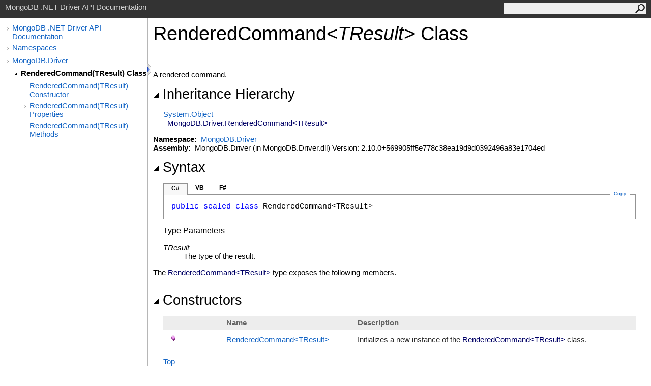

--- FILE ---
content_type: text/html; charset=utf-8
request_url: https://mongodb.github.io/mongo-csharp-driver/2.10/apidocs/html/T_MongoDB_Driver_RenderedCommand_1.htm
body_size: 3274
content:
<html><head><meta http-equiv="X-UA-Compatible" content="IE=edge" /><link rel="shortcut icon" href="../icons/favicon.ico" /><link rel="stylesheet" type="text/css" href="../styles/branding.css" /><link rel="stylesheet" type="text/css" href="../styles/branding-en-US.css" /><script type="text/javascript" src="../scripts/branding.js"> </script><meta http-equiv="Content-Type" content="text/html; charset=UTF-8" /><title>RenderedCommand(TResult) Class</title><meta name="Language" content="en-us" /><meta name="System.Keywords" content="RenderedCommand%3CTResult%3E class" /><meta name="System.Keywords" content="MongoDB.Driver.RenderedCommand%3CTResult%3E class" /><meta name="System.Keywords" content="RenderedCommand(Of TResult) class" /><meta name="System.Keywords" content="MongoDB.Driver.RenderedCommand(Of TResult) class" /><meta name="Microsoft.Help.F1" content="MongoDB.Driver.RenderedCommand`1" /><meta name="Microsoft.Help.Id" content="T:MongoDB.Driver.RenderedCommand`1" /><meta name="Description" content="A rendered command." /><meta name="Microsoft.Help.ContentType" content="Reference" /><meta name="BrandingAware" content="true" /><meta name="container" content="MongoDB.Driver" /><meta name="file" content="T_MongoDB_Driver_RenderedCommand_1" /><meta name="guid" content="T_MongoDB_Driver_RenderedCommand_1" /><link rel="stylesheet" type="text/css" href="../styles/branding-Website.css" /><script type="text/javascript" src="../scripts/jquery-3.3.1.min.js"></script><script type="text/javascript" src="../scripts/branding-Website.js"></script><script type="text/javascript" src="../scripts/clipboard.min.js"></script></head><body onload="OnLoad('cs')"><input type="hidden" id="userDataCache" class="userDataStyle" /><div class="pageHeader" id="PageHeader">MongoDB .NET Driver API Documentation<form id="SearchForm" method="get" action="#" onsubmit="javascript:TransferToSearchPage(); return false;"><input id="SearchTextBox" type="text" maxlength="200" /><button id="SearchButton" type="submit"></button></form></div><div class="pageBody"><div class="leftNav" id="leftNav"><div id="tocNav"><div class="toclevel0" data-toclevel="0"><a class="tocCollapsed" onclick="javascript: Toggle(this);" href="#!" /><a data-tochassubtree="true" href="../html/R_Project_CSharpDriverDocs.htm" title="MongoDB .NET Driver API Documentation" tocid="roottoc">MongoDB .NET Driver API Documentation</a></div><div class="toclevel0" data-toclevel="0"><a class="tocCollapsed" onclick="javascript: Toggle(this);" href="#!" /><a data-tochassubtree="true" href="../html/R_Project_CSharpDriverDocs.htm" title="Namespaces" tocid="R_Project_CSharpDriverDocs">Namespaces</a></div><div class="toclevel0" data-toclevel="0"><a class="tocCollapsed" onclick="javascript: Toggle(this);" href="#!" /><a data-tochassubtree="true" href="../html/N_MongoDB_Driver.htm" title="MongoDB.Driver" tocid="N_MongoDB_Driver">MongoDB.Driver</a></div><div class="toclevel1 current" data-toclevel="1" data-childrenloaded="true"><a class="tocExpanded" onclick="javascript: Toggle(this);" href="#!" /><a data-tochassubtree="true" href="../html/T_MongoDB_Driver_RenderedCommand_1.htm" title="RenderedCommand(TResult) Class" tocid="T_MongoDB_Driver_RenderedCommand_1">RenderedCommand(TResult) Class</a></div><div class="toclevel2" data-toclevel="2"><a data-tochassubtree="false" href="../html/M_MongoDB_Driver_RenderedCommand_1__ctor.htm" title="RenderedCommand(TResult) Constructor " tocid="M_MongoDB_Driver_RenderedCommand_1__ctor">RenderedCommand(TResult) Constructor </a></div><div class="toclevel2" data-toclevel="2"><a class="tocCollapsed" onclick="javascript: Toggle(this);" href="#!" /><a data-tochassubtree="true" href="../html/Properties_T_MongoDB_Driver_RenderedCommand_1.htm" title="RenderedCommand(TResult) Properties" tocid="Properties_T_MongoDB_Driver_RenderedCommand_1">RenderedCommand(TResult) Properties</a></div><div class="toclevel2" data-toclevel="2"><a data-tochassubtree="false" href="../html/Methods_T_MongoDB_Driver_RenderedCommand_1.htm" title="RenderedCommand(TResult) Methods" tocid="Methods_T_MongoDB_Driver_RenderedCommand_1">RenderedCommand(TResult) Methods</a></div></div><div id="tocResizableEW" onmousedown="OnMouseDown(event);"></div><div id="TocResize" class="tocResize"><img id="ResizeImageIncrease" src="../icons/TocOpen.gif" onclick="OnIncreaseToc()" alt="Click or drag to resize" title="Click or drag to resize" /><img id="ResizeImageReset" src="../icons/TocClose.gif" style="display:none" onclick="OnResetToc()" alt="Click or drag to resize" title="Click or drag to resize" /></div></div><div class="topicContent" id="TopicContent"><table class="titleTable"><tr><td class="titleColumn"><h1>RenderedCommand<span id="LSTEF2A4743_0"></span><script type="text/javascript">AddLanguageSpecificTextSet("LSTEF2A4743_0?cs=&lt;|vb=(Of |cpp=&lt;|fs=&lt;'|nu=(");</script><span class="typeparameter">TResult</span><span id="LSTEF2A4743_1"></span><script type="text/javascript">AddLanguageSpecificTextSet("LSTEF2A4743_1?cs=&gt;|vb=)|cpp=&gt;|fs=&gt;|nu=)");</script> Class</h1></td></tr></table><span class="introStyle"></span> <div class="summary">
            A rendered command.
            </div><div class="collapsibleAreaRegion"><span class="collapsibleRegionTitle" onclick="SectionExpandCollapse('ID0RB')" onkeypress="SectionExpandCollapse_CheckKey('ID0RB', event)" tabindex="0"><img id="ID0RBToggle" class="collapseToggle" src="../icons/SectionExpanded.png" />Inheritance Hierarchy</span></div><div id="ID0RBSection" class="collapsibleSection"><a href="https://docs.microsoft.com/dotnet/api/system.object" target="_blank">System<span id="LSTEF2A4743_2"></span><script type="text/javascript">AddLanguageSpecificTextSet("LSTEF2A4743_2?cs=.|vb=.|cpp=::|nu=.|fs=.");</script>Object</a><br />  <span class="selflink">MongoDB.Driver<span id="LSTEF2A4743_3"></span><script type="text/javascript">AddLanguageSpecificTextSet("LSTEF2A4743_3?cs=.|vb=.|cpp=::|nu=.|fs=.");</script>RenderedCommand<span id="LSTEF2A4743_4"></span><script type="text/javascript">AddLanguageSpecificTextSet("LSTEF2A4743_4?cs=&lt;|vb=(Of |cpp=&lt;|nu=(|fs=&lt;'");</script>TResult<span id="LSTEF2A4743_5"></span><script type="text/javascript">AddLanguageSpecificTextSet("LSTEF2A4743_5?cs=&gt;|vb=)|cpp=&gt;|nu=)|fs=&gt;");</script></span><br /></div><p> </p>
    <strong>Namespace:</strong> 
   <a href="N_MongoDB_Driver.htm">MongoDB.Driver</a><br />
    <strong>Assembly:</strong>
   MongoDB.Driver (in MongoDB.Driver.dll) Version: 2.10.0+569905ff5e778c38ea19d9d0392496a83e1704ed<div class="collapsibleAreaRegion"><span class="collapsibleRegionTitle" onclick="SectionExpandCollapse('ID2RB')" onkeypress="SectionExpandCollapse_CheckKey('ID2RB', event)" tabindex="0"><img id="ID2RBToggle" class="collapseToggle" src="../icons/SectionExpanded.png" />Syntax</span></div><div id="ID2RBSection" class="collapsibleSection"><div class="codeSnippetContainer"><div class="codeSnippetContainerTabs"><div id="ID1ECCA_tab1" class="codeSnippetContainerTab"><a href="#" onclick="javascript:ChangeTab('ID1ECCA','cs','1','3');return false;">C#</a></div><div id="ID1ECCA_tab2" class="codeSnippetContainerTab"><a href="#" onclick="javascript:ChangeTab('ID1ECCA','vb','2','3');return false;">VB</a></div><div id="ID1ECCA_tab3" class="codeSnippetContainerTab"><a href="#" onclick="javascript:ChangeTab('ID1ECCA','fs','3','3');return false;">F#</a></div></div><div class="codeSnippetContainerCodeContainer"><div class="codeSnippetToolBar"><div class="codeSnippetToolBarText"><a id="ID1ECCA_copyCode" href="#" class="copyCodeSnippet" onclick="javascript:CopyToClipboard('ID1ECCA');return false;" title="Copy">Copy</a></div></div><div id="ID1ECCA_code_Div1" class="codeSnippetContainerCode" style="display: block"><pre xml:space="preserve"><span class="keyword">public</span> <span class="keyword">sealed</span> <span class="keyword">class</span> <span class="identifier">RenderedCommand</span>&lt;TResult&gt;
</pre></div><div id="ID1ECCA_code_Div2" class="codeSnippetContainerCode" style="display: none"><pre xml:space="preserve"><span class="keyword">Public</span> <span class="keyword">NotInheritable</span> <span class="keyword">Class</span> <span class="identifier">RenderedCommand</span>(<span class="keyword">Of</span> TResult)</pre></div><div id="ID1ECCA_code_Div3" class="codeSnippetContainerCode" style="display: none"><pre xml:space="preserve">[&lt;<span class="identifier">SealedAttribute</span>&gt;]
<span class="keyword">type</span> <span class="identifier">RenderedCommand</span>&lt;'TResult&gt; =  <span class="keyword">class</span> <span class="keyword">end</span></pre></div></div></div><script type="text/javascript">AddLanguageTabSet("ID1ECCA");</script><h4 class="subHeading">Type Parameters</h4><dl><dt><span class="parameter">TResult</span></dt><dd>The type of the result.</dd></dl></div><p>The <span class="selflink">RenderedCommand<span id="LSTEF2A4743_6"></span><script type="text/javascript">AddLanguageSpecificTextSet("LSTEF2A4743_6?cs=&lt;|vb=(Of |cpp=&lt;|nu=(|fs=&lt;'");</script>TResult<span id="LSTEF2A4743_7"></span><script type="text/javascript">AddLanguageSpecificTextSet("LSTEF2A4743_7?cs=&gt;|vb=)|cpp=&gt;|nu=)|fs=&gt;");</script></span> type exposes the following members.</p><div class="collapsibleAreaRegion"><span class="collapsibleRegionTitle" onclick="SectionExpandCollapse('ID3RB')" onkeypress="SectionExpandCollapse_CheckKey('ID3RB', event)" tabindex="0"><img id="ID3RBToggle" class="collapseToggle" src="../icons/SectionExpanded.png" />Constructors</span></div><div id="ID3RBSection" class="collapsibleSection"><table class="members" id="constructorList"><tr><th class="iconColumn">
								 
							</th><th>Name</th><th>Description</th></tr><tr data="public;declared;notNetfw;"><td><img src="../icons/pubmethod.gif" alt="Public method" title="Public method" /></td><td><a href="M_MongoDB_Driver_RenderedCommand_1__ctor.htm">RenderedCommand<span id="LSTEF2A4743_8"></span><script type="text/javascript">AddLanguageSpecificTextSet("LSTEF2A4743_8?cs=&lt;|vb=(Of |cpp=&lt;|nu=(|fs=&lt;'");</script>TResult<span id="LSTEF2A4743_9"></span><script type="text/javascript">AddLanguageSpecificTextSet("LSTEF2A4743_9?cs=&gt;|vb=)|cpp=&gt;|nu=)|fs=&gt;");</script></a></td><td><div class="summary">
            Initializes a new instance of the <span class="selflink">RenderedCommand<span id="LSTEF2A4743_10"></span><script type="text/javascript">AddLanguageSpecificTextSet("LSTEF2A4743_10?cs=&lt;|vb=(Of |cpp=&lt;|nu=(|fs=&lt;'");</script>TResult<span id="LSTEF2A4743_11"></span><script type="text/javascript">AddLanguageSpecificTextSet("LSTEF2A4743_11?cs=&gt;|vb=)|cpp=&gt;|nu=)|fs=&gt;");</script></span> class.
            </div></td></tr></table><a href="#PageHeader">Top</a></div><div class="collapsibleAreaRegion"><span class="collapsibleRegionTitle" onclick="SectionExpandCollapse('ID4RB')" onkeypress="SectionExpandCollapse_CheckKey('ID4RB', event)" tabindex="0"><img id="ID4RBToggle" class="collapseToggle" src="../icons/SectionExpanded.png" />Properties</span></div><div id="ID4RBSection" class="collapsibleSection"><table class="members" id="propertyList"><tr><th class="iconColumn">
								 
							</th><th>Name</th><th>Description</th></tr><tr data="public;declared;notNetfw;"><td><img src="../icons/pubproperty.gif" alt="Public property" title="Public property" /></td><td><a href="P_MongoDB_Driver_RenderedCommand_1_Document.htm">Document</a></td><td><div class="summary">
            Gets the document.
            </div></td></tr><tr data="public;declared;notNetfw;"><td><img src="../icons/pubproperty.gif" alt="Public property" title="Public property" /></td><td><a href="P_MongoDB_Driver_RenderedCommand_1_ResultSerializer.htm">ResultSerializer</a></td><td><div class="summary">
            Gets the result serializer.
            </div></td></tr></table><a href="#PageHeader">Top</a></div><div class="collapsibleAreaRegion"><span class="collapsibleRegionTitle" onclick="SectionExpandCollapse('ID5RB')" onkeypress="SectionExpandCollapse_CheckKey('ID5RB', event)" tabindex="0"><img id="ID5RBToggle" class="collapseToggle" src="../icons/SectionExpanded.png" />Methods</span></div><div id="ID5RBSection" class="collapsibleSection"><table class="members" id="methodList"><tr><th class="iconColumn">
								 
							</th><th>Name</th><th>Description</th></tr><tr data="public;inherited;notNetfw;"><td><img src="../icons/pubmethod.gif" alt="Public method" title="Public method" /></td><td><a href="https://docs.microsoft.com/dotnet/api/system.object.equals#System_Object_Equals_System_Object_" target="_blank">Equals</a></td><td><div class="summary">Determines whether the specified object is equal to the current object.</div> (Inherited from <a href="https://docs.microsoft.com/dotnet/api/system.object" target="_blank">Object</a>.)</td></tr><tr data="public;inherited;notNetfw;"><td><img src="../icons/pubmethod.gif" alt="Public method" title="Public method" /></td><td><a href="https://docs.microsoft.com/dotnet/api/system.object.gethashcode#System_Object_GetHashCode" target="_blank">GetHashCode</a></td><td><div class="summary">Serves as the default hash function.</div> (Inherited from <a href="https://docs.microsoft.com/dotnet/api/system.object" target="_blank">Object</a>.)</td></tr><tr data="public;inherited;notNetfw;"><td><img src="../icons/pubmethod.gif" alt="Public method" title="Public method" /></td><td><a href="https://docs.microsoft.com/dotnet/api/system.object.gettype#System_Object_GetType" target="_blank">GetType</a></td><td><div class="summary">Gets the <a href="https://docs.microsoft.com/dotnet/api/system.type" target="_blank">Type</a> of the current instance.</div> (Inherited from <a href="https://docs.microsoft.com/dotnet/api/system.object" target="_blank">Object</a>.)</td></tr><tr data="public;inherited;notNetfw;"><td><img src="../icons/pubmethod.gif" alt="Public method" title="Public method" /></td><td><a href="https://docs.microsoft.com/dotnet/api/system.object.tostring#System_Object_ToString" target="_blank">ToString</a></td><td><div class="summary">Returns a string that represents the current object.</div> (Inherited from <a href="https://docs.microsoft.com/dotnet/api/system.object" target="_blank">Object</a>.)</td></tr></table><a href="#PageHeader">Top</a></div><div class="collapsibleAreaRegion"><span class="collapsibleRegionTitle" onclick="SectionExpandCollapse('ID6RB')" onkeypress="SectionExpandCollapse_CheckKey('ID6RB', event)" tabindex="0"><img id="ID6RBToggle" class="collapseToggle" src="../icons/SectionExpanded.png" />Extension Methods</span></div><div id="ID6RBSection" class="collapsibleSection"><table class="members" id="extensionMethodList"><tr><th class="iconColumn">
								 
							</th><th>Name</th><th>Description</th></tr><tr data="public;inherited;notNetfw;"><td><img src="../icons/pubextension.gif" alt="Public Extension Method" title="Public Extension Method" /></td><td><a href="M_MongoDB_Bson_BsonExtensionMethods_ToBson.htm">ToBson</a></td><td><div class="summary">
            Serializes an object to a BSON byte array.
            </div> (Defined by <a href="T_MongoDB_Bson_BsonExtensionMethods.htm">BsonExtensionMethods</a>.)</td></tr><tr data="public;inherited;notNetfw;"><td><img src="../icons/pubextension.gif" alt="Public Extension Method" title="Public Extension Method" /></td><td><a href="M_MongoDB_Bson_BsonExtensionMethods_ToBsonDocument.htm">ToBsonDocument</a></td><td><div class="summary">
            Serializes an object to a BsonDocument.
            </div> (Defined by <a href="T_MongoDB_Bson_BsonExtensionMethods.htm">BsonExtensionMethods</a>.)</td></tr><tr data="public;inherited;notNetfw;"><td><img src="../icons/pubextension.gif" alt="Public Extension Method" title="Public Extension Method" /></td><td><a href="M_MongoDB_Bson_BsonExtensionMethods_ToJson.htm">ToJson</a></td><td><div class="summary">
            Serializes an object to a JSON string.
            </div> (Defined by <a href="T_MongoDB_Bson_BsonExtensionMethods.htm">BsonExtensionMethods</a>.)</td></tr></table><a href="#PageHeader">Top</a></div><div class="collapsibleAreaRegion" id="seeAlsoSection"><span class="collapsibleRegionTitle" onclick="SectionExpandCollapse('ID7RB')" onkeypress="SectionExpandCollapse_CheckKey('ID7RB', event)" tabindex="0"><img id="ID7RBToggle" class="collapseToggle" src="../icons/SectionExpanded.png" />See Also</span></div><div id="ID7RBSection" class="collapsibleSection"><h4 class="subHeading">Reference</h4><div class="seeAlsoStyle"><a href="N_MongoDB_Driver.htm">MongoDB.Driver Namespace</a></div></div></div></div><div id="pageFooter" class="pageFooter"><p>Copyright © 2010–present MongoDB Inc.</p><div class="feedbackLink">Send comments on this topic to
        <a id="HT_MailLink" href="mailto:dotnet-driver%40mongodb.com?Subject=MongoDB%20.NET%20Driver%20API%20Documentation">MongoDB</a></div>
        <script type="text/javascript">
        var HT_mailLink = document.getElementById("HT_MailLink");
        var HT_mailLinkText = HT_mailLink.innerHTML;
        HT_mailLink.href += ": " + document.title + "\u0026body=" + encodeURIComponent("Your feedback is used to improve the documentation and the product. Your e-mail address will not be used for any other purpose and is disposed of after the issue you report is resolved. While working to resolve the issue that you report, you may be contacted via e-mail to get further details or clarification on the feedback you sent. After the issue you report has been addressed, you may receive an e-mail to let you know that your feedback has been addressed.");
        HT_mailLink.innerHTML = HT_mailLinkText;
        </script> </div></body></html>